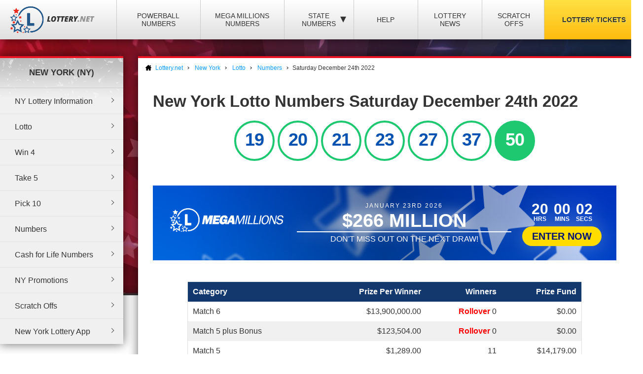

--- FILE ---
content_type: text/html; charset=utf-8
request_url: https://www.lottery.net/new-york/lotto/numbers/12-24-2022
body_size: 8300
content:

<!DOCTYPE html>
<html lang="en">
<head>
	
	<meta charset="utf-8">
	<title>New York Lotto Winning Numbers - Saturday December 24th 2022</title>
	<meta name="description" content="View the winners and prize payout information for the New York Lotto draw on Saturday December 24th 2022">
	<meta name="keywords" content="lotto numbers December 24th, Saturday lotto winning numbers">
	<meta name="author" content="Lottery.net">
	<meta name="format-detection" content="telephone=no">
	<meta name="HandheldFriendly" content="True">
	<meta name="viewport" content="width=device-width">
	
	<link rel="shortcut icon" type="image/x-icon" href="/favicon.ico">
	
	<link href="/css/desktop?v=BkTNo42uF3bNa4iI9_1NVRT38mIiXkVwX4gWO26PHzU1" rel="stylesheet"/>

	<link href="/css/state-themes?v=Qr4NViP6Kh_SmWWqMppmyrnHo8GGs4OO4fvX7dHnsbw1" rel="stylesheet"/>

	
	<script>
		function addLoadEvent(n){if(window.addEventListener)window.addEventListener("load",n,!1);else if(window.attachEvent)window.attachEvent("onload",n);else{var d=window.onload;window.onload=function(){d&&d(),n()}}}
	</script>
	
	
	<script>addLoadEvent(function(){ setTimeout(function(){ document.getElementById("autoAds").src="https://pagead2.googlesyndication.com/pagead/js/adsbygoogle.js?client=ca-pub-3544150948936075"; }, 5000); });</script>
	<script async id="autoAds" crossorigin="anonymous"></script>

	
		<meta property="og:title" content="New York Lotto Winning Numbers - Saturday December 24th 2022">
		<meta property="og:description" content="View the winners and prize payout information for the New York Lotto draw on Saturday December 24th 2022">
		<meta property="og:type" content="website">
		<meta property="og:url" content="https://www.lottery.net/new-york/lotto/numbers/12-24-2022">
		<meta property="og:site_name" content="Lottery.net">
		<meta property="og:image" content="https://www.lottery.net/images/og/default.jpg">
		<meta property="fb:app_id" content="124973790926555">
		<meta property="fb:admins" content="100001278704026">
	
	
	<script async src="https://www.googletagmanager.com/gtag/js?id=G-YM70L9X30S"></script>
	<script>
		window.dataLayer=window.dataLayer||[];
		function gtag(){dataLayer.push(arguments);}
		gtag('js',new Date());
		gtag('config','G-YM70L9X30S');
	</script>
	
	<script type="text/javascript">
    (function(c,l,a,r,i,t,y){
        c[a]=c[a]||function(){(c[a].q=c[a].q||[]).push(arguments)};
        t=l.createElement(r);t.async=1;t.src="https://www.clarity.ms/tag/"+i;
        y=l.getElementsByTagName(r)[0];y.parentNode.insertBefore(t,y);
    })(window, document, "clarity", "script", "qcr2562qrj");
	</script>
	
	<!-- Start Facebook Pixel -->
    <script>
    !function(f,b,e,v,n,t,s)
    {if(f.fbq)return;n=f.fbq=function(){n.callMethod?
    n.callMethod.apply(n,arguments):n.queue.push(arguments)};
    if(!f._fbq)f._fbq=n;n.push=n;n.loaded=!0;n.version='2.0';
    n.queue=[];t=b.createElement(e);t.async=!0;
    t.src=v;s=b.getElementsByTagName(e)[0];
    s.parentNode.insertBefore(t,s)}(window,document,'script',
    'https://connect.facebook.net/en_US/fbevents.js');
    fbq('init', '935414324567659'); 
    fbq('track', 'PageView');
    </script>
    <noscript>
    <img height="1" width="1" 
    src="https://www.facebook.com/tr?id=935414324567659&ev=PageView
    &noscript=1"/>
    </noscript>
    <!-- End Facebook Pixel -->
		
	<link rel="amphtml" href="https://www.lottery.net/amp/new-york/lotto/numbers/12-24-2022">


</head>
<body>

	<div class="wrapper">

		
		
		<header>

			<div class="inner">
				<div class="navbar">
					<div class="navOpen"><span>&#9776;</span></div>
					<div id="logo">
						<a href="/" title="Lottery.net"><img src="/images/logo.png" alt="Lottery.net" width="180" height="56"></a>
					</div>
				</div>
			</div>

			<div class="inner nav">

				
				
				

					<div class="navbar">
						<nav>
							<ul>
								<li class="navMulti"><a href="/powerball/numbers" title="Powerball Numbers">Powerball Numbers</a></li>
								<li class="navMulti"><a href="/mega-millions/numbers" title="Mega Millions Numbers">Mega Millions Numbers</a></li>
								<li class="navState"><span class="dropDown">State Numbers
									<div class="subMenu">
										<ul>
											<li><a href="/arizona" class="arizona" title="Arizona Lottery Numbers" data-state="AZ"><span>Arizona</span></a></li>
											<li><a href="/arkansas" class="arkansas" title="Arkansa Lottery Numbers" data-state="AR"><span>Arkansas</span></a></li>
											<li><a href="/california" class="california" title="California Lottery Numbers" data-state="CA"><span>California</span></a></li>
											<li><a href="/colorado" class="colorado" title="Colorado Lottery Numbers" data-state="CO"><span>Colorado</span></a></li>
											<li><a href="/connecticut" class="connecticut" title="Connecticut Lottery Numbers" data-state="CT"><span>Connecticut</span></a></li>
											<li><a href="/delaware" class="delaware" title="Deleware Lottery Numbers" data-state="DE"><span>Delaware</span></a></li>
											<li><a href="/district-of-columbia" class="columbia" title="District of Columbia Lottery Numbers" data-state="DC"><span>District of Columbia</span></a></li>
											<li><a href="/florida" class="florida" title="Florida Lottery Numbers" data-state="FL"><span>Florida</span></a></li>
											<li><a href="/georgia" class="georgia" title="Georgia Lottery Numbers" data-state="GA"><span>Georgia</span></a></li>
											<li><a href="/idaho" class="idaho" title="Idaho Lottery Numbers" data-state="ID"><span>Idaho</span></a></li>
											<li><a href="/illinois" class="illinois" title="Illinois Lottery Numbers" data-state="IL"><span>Illinois</span></a></li>
											<li><a href="/indiana" class="indiana" title="Indians Lottery Numbers" data-state="IN"><span>Indiana</span></a></li>
											<li><a href="/iowa" class="iowa" title="Iowa Lottery Numbers" data-state="IA"><span>Iowa</span></a></li>
											<li><a href="/kansas" class="kansas" title="Kansas Lottery Numbers" data-state="KS"><span>Kansas</span></a></li>
											<li><a href="/kentucky" class="kentucky" title="Kentucky Lottery Numbers" data-state="KY"><span>Kentucky</span></a></li>
											<li><a href="/louisiana" class="louisiana" title="Louisiana Lottery Numbers" data-state="LA"><span>Louisiana</span></a></li>
											<li><a href="/maine" class="maine" title="Maine Lottery Numbers" data-state="ME"><span>Maine</span></a></li>
											<li><a href="/maryland" class="maryland" title="Maryland Lottery Numbers" data-state="MD"><span>Maryland</span></a></li>
											<li><a href="/massachusetts" class="massachusetts" title="Massachusetts Lottery Numbers" data-state="MA"><span>Massachusetts</span></a></li>
											<li><a href="/michigan" class="michigan" title="Michigan Lottery Numbers" data-state="MI"><span>Michigan</span></a></li>
											<li><a href="/mississippi" class="mississippi" title="Mississippi Lottery Numbers" data-state="MS"><span>Mississippi</span></a></li>
											<li><a href="/minnesota" class="minnesota" title="Minnesota Lottery Numbers" data-state="MN"><span>Minnesota</span></a></li>
											<li><a href="/missouri" class="missouri" title="Missouri Lottery Numbers" data-state="MO"><span>Missouri</span></a></li>
											<li><a href="/montana" class="montana" title="Montana Lottery Numbers" data-state="MT"><span>Montana</span></a></li>
											<li><a href="/nebraska" class="nebraska" title="Nebraska Lottery Numbers" data-state="NE"><span>Nebraska</span></a></li>
											<li><a href="/new-hampshire" class="new-hampshire" title="New Hampshire Lottery Numbers" data-state="NH"><span>New Hampshire</span></a></li>
											<li><a href="/new-jersey" class="new-jersey" title="New jersey Lottery Numbers" data-state="NJ"><span>New Jersey</span></a></li>
											<li><a href="/new-mexico" class="new-mexico" title="New Mexico Lottery Numbers" data-state="NM"><span>New Mexico</span></a></li>
											<li><a href="/new-york" class="new-york" title="New York Lottery Numbers" data-state="NY"><span>New York</span></a></li>
											<li><a href="/north-carolina" class="north-carolina" title="North Carolina Lottery Numbers" data-state="NC"><span>North Carolina</span></a></li>
											<li><a href="/north-dakota" class="north-dakota" title="North Dakota Lottery Numbers" data-state="ND"><span>North Dakota</span></a></li>
											<li><a href="/ohio" class="ohio" title="Ohio Lottery Numbers" data-state="OH"><span>Ohio</span></a></li>
											<li><a href="/oklahoma" class="oklahoma" title="Oklahoma Lottery Numbers" data-state="OK"><span>Oklahoma</span></a></li>
											<li><a href="/oregon" class="oregon" title="Oregon Lottery Numbers" data-state="OR"><span>Oregon</span></a></li>
											<li><a href="/pennsylvania" class="pennsylvania" title="Pennsylvania Lottery Numbers" data-state="PA"><span>Pennsylvania</span></a></li>
											<li><a href="/rhode-island" class="rhode-island" title="Rhode Island Lottery Numbers" data-state="RI"><span>Rhode Island</span></a></li>
											<li><a href="/south-carolina" class="south-carolina" title="South Carolina Lottery Numbers" data-state="SC"><span>South Carolina</span></a></li>
											<li><a href="/south-dakota" class="south-dakota" title="South Dakota Lottery Numbers" data-state="SD"><span>South Dakota</span></a></li>
											<li><a href="/tennessee" class="tennessee" title="Tennessee Lottery Numbers" data-state="TN"><span>Tennessee</span></a></li>
											<li><a href="/texas" class="texas" title="Texas Lottery Numbers" data-state="TX"><span>Texas</span></a></li>
											<li><a href="/vermont" class="vermont" title="Vermont Lottery Numbers" data-state="VT"><span>Vermont</span></a></li>
											<li><a href="/virginia" class="virginia" title="Virginia Lottery Numbers" data-state="VA"><span>Virginia</span></a></li>
											<li><a href="/washington" class="washington" title="Washington Lottery Numbers" data-state="WA"><span>Washington</span></a></li>
											<li><a href="/west-virginia" class="west-virginia" title="West Virginia Lottery Numbers" data-state="WV"><span>West Virginia</span></a></li>
											<li><a href="/wisconsin" class="wisconsin" title="Wisconsin Lottery Numbers" data-state="WI"><span>Wisconsin</span></a></li>
											<li><a href="/wyoming" class="wyoming" title="Wyoming Lottery Numbers" data-state="WY"><span>Wyoming</span></a></li>
										</ul>
									</div>
								</span>
								</li>
								<li class="navNews"><a href="/articles" title="Lottery Help and Information">Help</a></li>
								<li class="navNews"><a href="/news" title="Lottery News">Lottery News</a></li>
								
									<li class="navNews"><a href="/scratch-offs" title="Online Scratch Offs">Scratch Offs</a></li>
								<li class="tickets"><a href="/tickets" title="Lottery Tickets">Lottery Tickets</a></li>
							</ul>
						</nav>
					</div>

				
		
			</div>

		</header>

		<div id="wrapper"><div class="menuLeft">

	
	
		<div class="menu">
			<div class="title">New York (NY) </div>
			<ul>
				<li><a href="/new-york" title="New York Lottery Information">NY Lottery Information</a></li>
				<li><a href="/new-york/lotto" title="NY Lotto">Lotto</a></li>
				<li><a href="/new-york/win-4" title="NY Win 4">Win 4</a></li>
				<li><a href="/new-york/take-5" title="NY Take 5">Take 5</a></li>
				<li><a href="/new-york/pick-10" title="NY Win 4">Pick 10</a></li>
				<li><a href="/new-york/numbers" title="NY Numbers">Numbers</a></li>
				<li><a href="/cash-4-life/numbers" title="NY Cash for Life">Cash for Life Numbers</a></li>
				<li><a href="/new-york/promotions" title="NY Promotions">NY Promotions</a></li>
				<li><a href="/new-york/scratch-offs" title="NY Scratch Offs Games">Scratch Offs</a></li>
				<li><a href="/new-york/app" title="NY Lottery app">New York Lottery App</a></li>
			</ul>
		</div>
		
	

<div class="powerball-promo">
	<div class="title">Next Powerball Jackpot:</div>
	
		<div class="jackpotBox"><span>$</span>20</div>
		<div class="sub">Million</div>
	
			<a href="/en/play/powerball?AS=6&AR=182" title="Play Powerball" class="button gold" target="_blank" rel="nofollow noopener">
				Play Now
			</a>
		
</div>
	

<div class="megamillions-promo">
	<div class="title">Next Mega Millions Jackpot:</div>
	
		<div class="jackpotBox"><span>$</span>266</div>
		<div class="sub">Million</div>
	
			<a href="/en/play/mega-millions?AS=6&AR=184" title="Play Mega Millions" class="button gold" target="_blank" rel="nofollow noopener">
				Play Now
			</a>
		
</div>

	

<a href="/en/play/scratchcards?AS=6&AR=194" class="fullBanner bannerohio iconsBanner" rel="nofollow noopener" target="_blank">
	<div class="contentBanner popContent">
		<div class="from">
			<span>You Can Now Play Scratch Offs</span>
			<span class="dyn">From Ohio</span>
		</div>
		<div class="from">
			<span>Buy Online Today</span>
			<span class="dyn">Order Now</span>
		</div>
	</div>
	<div class="base">
		<img src="/images/icons/ball.svg">
		<img src="/images/icons/coin.svg">
		<img src="/images/icons/cross.svg">
		<img src="/images/icons/dice.svg">
		<img src="/images/icons/star.svg">
	</div>
</a>

<style>

	.menuLeft .fullBanner {max-width: 240px;margin: 0 0 10px;height:auto;height: auto;min-height: 200px;}
	.menuLeft .fullBanner .contentBanner {position: relative;height: 100%;width: calc(100% - 30px);max-width: unset;margin: 20px 0;}
	.menuLeft .fullBanner .contentBanner, .menuLeft .fullBanner .shake {display: flex;justify-content: center;align-items: center;flex-direction: column;}
	.menuLeft .fullBanner .standardContent > div {flex-direction: column;}
	.menuLeft .fullBanner .standardContent span {margin: 0;}
	.menuLeft .fullBanner .contentBanner {position:relative;margin: 40px 0;}
	.menuLeft .standardContent span.bannerButton {font-size: 18px;}
	.menuLeft .standardContent span.tag {font-size: 18px;font-weight: 900;max-width:400px}
	.menuLeft .bannerCards img {width: 90px;height: 220px;}
	.menuLeft .bannerCards {bottom: -70px;min-width: 110px;}
	.menuLeft .contentBanner .from {padding: 10px 10px;}
	.menuLeft .contentBanner > .from:not(:last-child) {margin-bottom:20px;}
	.menuLeft .contentBanner > .from {margin-left: 0px;margin-right: 0px;}
	.menuLeft .contentBanner .from:before {clip-path: polygon(0 0,100% 0,95% 100%,5% 100%)}
	.menuLeft .ticker > span {font-size: 20px;}
	.menuLeft .from {max-width: calc(100% - 30px);width:100%;}
	.menuLeft .from > span {max-width: unset;width:100%;}
	.menuLeft .fullBanner:hover .contentBanner {transform: scale(1.05)}
	.menuLeft .contentBanner:before {width: calc(100% + 30px);height: calc(100% + 180px);}
	.menuLeft .fullBanner .contentBanner *:not(.dyn) {font-weight: 100;font-size: 16px;}
	.menuLeft .fullBanner .contentBanner .dyn {font-size: 22px !Important;font-weight: 900 !important;}

	.fullBanner *{font-family:"Trebuchet MS"} .fullBanner{text-transform:uppercase;cursor:pointer;justify-content:center;display:flex;align-items:center;height:152px;text-decoration:none;color:#fff;overflow:hidden;position:relative;margin:0;width:calc(100% - 8px);border:4px solid #fff} .fullBanner:before{content:"";position:absolute;top:0;left:0;width:100%;height:100%;background:linear-gradient(0deg,#000a,#fffa);mix-blend-mode:overlay;z-index:1} 

	.fullBanner.bannerohio {background: linear-gradient(45deg, #bf0000, #ff5656);}
	.fullBanner.bannertexas {background: linear-gradient(45deg, #fc5826, #0f5ea5);}
	.fullBanner.bannermassachusetts {background: linear-gradient(45deg, #173e67, #1770cd);}
	.fullBanner {background: linear-gradient(45deg, #f7232f, #224d89);}

	.fullBanner.bannerohio .bannerButton {color: #bf0000;background: #fd0}
	.fullBanner.bannertexas .bannerButton {color: #fc5826;background: #fd0}
	.fullBanner.bannermassachusetts .bannerButton {color: #173e67;background: #fd0}
	.fullBanner .bannerButton {color: #f7232f;background: #fd0}

	.fullBanner.bannerohio .enterBanner > .enterButton {background: #fd0;color: #bf0000}
	.fullBanner.bannertexas .enterBanner > .enterButton {background: #fd0;color: #fc5826}
	.fullBanner.bannermassachusetts .enterBanner > .enterButton {background: #fd0;color: #173e67}
	.fullBanner .enterBanner > .enterButton {background: #fd0;color: #f7232f}

	.fullBanner.bannerohio .from:hover, .fullBanner.bannerohio div > .from:nth-child(2){color:#bf0000}
	.fullBanner.bannertexas .from:hover, .fullBanner.bannertexas div > .from:nth-child(2){color:#fc5826}
	.fullBanner.bannermassachusetts .from:hover, .fullBanner.bannermassachusetts div > .from:nth-child(2){color:#173e67}
	.fullBanner .from:hover,.fullBanner div > .from:nth-child(2){color:#f7232f}

	.fullBanner.bannerohio div > .from:nth-child(2){background:#fd0;border-color:#fd0}
	.fullBanner.bannertexas div > .from:nth-child(2){background:#fd0;border-color:#fd0}
	.fullBanner.bannermassachusetts div > .from:nth-child(2){background:#fd0;border-color:#fd0}
	.fullBanner div > .from:nth-child(2){background:#fd0;border-color:#fd0}

	.contentBanner{transition:transform .3s;transform:scale(1);width:100%;height:60%;top:20%;position:absolute;display:flex;justify-content:center;align-items:stretch;max-width:calc(100% - 60px);z-index:5;cursor:pointer} .fullBanner:hover .contentBanner {transform: scale(1.1);} .contentBanner:before{content:"";position:absolute;top:50%;left:50%;transform:translate(-50%,-50%);width:100%;height:calc(100% + 120px);background:linear-gradient(90deg,#0000,#0008,#0000);opacity:.6;transition:opacity .6s}
	.from{max-width:350px;text-transform:uppercase;text-decoration:none;color:#fff;display:flex;flex-direction:column;justify-content:center;align-items:center;line-height:1;z-index:2;border:2px solid #fff;position:relative;padding:10px 20px;background:#fff0;backdrop-filter:blur(6px);transition:color 0.3s,transform .3s;margin:0 10px}
	div > .from:nth-child(2):before{clip-path:polygon(0 0,100% 0,95% 100%,0% 100%)}
	.from:before{content:"";position:absolute;bottom:-12px;height:10px;background:#fff;width:calc(100% + 4px);clip-path:polygon(0 0,100% 0,100% 100%,5% 100%)}
	.from:after{content:"";position:absolute;top:-2px;left:-2px;width:calc(100% + 4px);height:calc(100% + 5px);background:#fff;transform:scaleY(0);transform-origin:bottom;transition:transform .3s;z-index:-1}
	.from:hover:after{transform:scaleY(1)}
	.from > span{width:100%;text-align:center}
	.from > span:nth-child(1){font-size:18px}
	.from > span:nth-child(2){font-weight:900}
	.fullBanner * > .dyn:nth-child(1n){font-size:5px}
	.base img:nth-child(2n - 1) {animation: 12s ease-in-out infinite forwards hover;}
	.base {height: 100%;transition: transform 0.3s,opacity .3s;transform: scale(1.2);opacity: 1;filter: brightness(0) invert(1);position: absolute;top: 0;left: 0;width: 100%;z-index: 3;display: flex;justify-content: space-evenly;align-items: center;}
	.fullBanner:hover .base {transform: scale(1);opacity: .3;}
	.base img:nth-child(2n - 1){animation:12s ease-in-out infinite forwards hover}
	.base img:nth-child(2n){animation:12s ease-in-out infinite forwards hoverRe}
	@keyframes hoverRe {
		0%,100%{transform:translateY(100%) scale(0.5)}
		50%{transform:translateY(-50%) scale(1.2)}
	}
	@keyframes hover {
		0%,100%{transform:translateY(-50%) scale(1.2)}
		50%{transform:translateY(100%) scale(0.5)}
	}
	
</style>



<script>
	document.querySelectorAll(".fullBanner").forEach((banner, i) => {
		banner.id = "full" + i;
		banner.querySelectorAll(".dyn").forEach((dyn) => {
			var size = (dyn.parentElement.offsetWidth / dyn.textContent.length) * 1.2;
			dyn.style.fontSize = size + "px";
		});
	});
	document.querySelectorAll(".iconsBanner").forEach((banner, i) => {
		var iconArray = new Array;
		banner.querySelectorAll(".base img").forEach((img) => {
			iconArray.push(img.src);
		});
		banner.querySelectorAll(".base img").forEach((x) => {
			x.remove();
		});
		banner.querySelectorAll(".base").forEach((base) => {
			var iconWidth = 150;
			var iconCount = Math.floor(base.offsetWidth / iconWidth) + 2;
			var i = 0;
			while (i < iconCount) {
				var img = document.createElement("img");
				img.src = iconArray[Math.floor(Math.random() * iconArray.length)];
				i++;
				banner.querySelector(".base").appendChild(img);

				img.style.width = (Math.floor(Math.random() * (iconWidth - 100))) + 100 + "px";
				img.style.animationDuration = ((Math.floor(Math.random() * 10)) + 4) + "s";
				img.style.marginTop = ((Math.floor(Math.random() * 100)) + 50) + "px";
				img.style.filter = "blur(" + (Math.floor(Math.random() * 5)) + "px)";
				img.style.opacity = (((Math.floor(Math.random() * 4)) / 10) + 0.4);
			}
		});
	});
</script>
	

	
    
</div>

<div id="content">

	
	
		<ol id="breadcrumb" itemscope itemtype="http://schema.org/BreadcrumbList">
			<li itemprop="itemListElement" itemscope itemtype="http://schema.org/ListItem">
				<a href="/" title="Lottery.net Homepage" itemprop="item">
					<span itemprop="name">Lottery.net</span>
				</a>
				<meta itemprop="position" content="1">
			</li>
			
				<li itemprop="itemListElement" itemscope itemtype="http://schema.org/ListItem">
					<a href="/new-york" title="New York Lottery Numbers" itemprop="item">
						<span itemprop="name">New York</span>
					</a>
					<meta itemprop="position" content="2">
				</li>
				
					<li itemprop="itemListElement" itemscope itemtype="http://schema.org/ListItem">
						<a href="/new-york/lotto" title="Information About New York Lotto" itemprop="item">
							<span itemprop="name">Lotto</span>
						</a>
						<meta itemprop="position" content="3">
					</li>
					<li itemprop="itemListElement" itemscope itemtype="http://schema.org/ListItem">
						<a href="/new-york/lotto/numbers" title="Lotto Numbers" itemprop="item">
							<span itemprop="name">Numbers</span>
						</a>
						<meta itemprop="position" content="4">
					</li>
				
			<li>Saturday December 24th 2022</li>
		</ol>
		
	

	<div class="inner">

		<h1>
			New York Lotto Numbers Saturday December 24th 2022
			
		</h1>

		

		<div class="box col-xx-12 large boxState " style="background: none; padding-top: 0;">
			<div class="wider col-xx-12" style="border: none; box-shadow: none; padding-top: 0;">
				<ul class="newYork results lotto">
					
						<li class="ball">
							19
						</li>
					
						<li class="ball">
							20
						</li>
					
						<li class="ball">
							21
						</li>
					
						<li class="ball">
							23
						</li>
					
						<li class="ball">
							27
						</li>
					
						<li class="ball">
							37
						</li>
					
						<li class="bonus-ball">
							50
						</li>
					
				</ul>
			</div>
		</div>
		
		
	
		<script>
			addLoadEvent(function(){ 
				offerCountdownBan(72004, "#banTimer647");
				offerBGs();
			});
		</script>
	
		
			<a href="/en/play/mega-millions" class="fullOffer iconsOffer mega-millions" target="_blank" rel="nofollow noopener">
		
			<div class="contentOffer timerContent mega-millions">
				<div><img class="logoOffer" src="/images/lottery/mega-millions.png"></div>
				<div class="progressionOffer">
					<span class="banDate">January 23rd 2026</span>
					<span class="banJackpot">$266 Million</span>
					<div class="progBar">
						<span>
							<span>Don't miss out on the next draw!</span>
							<span>Today at 11:00pm (EST)</span>
						</span>
					</div>
				</div>
				<div class="enterOffer shakeS">
					<span class="banTimer" id="banTimer647"></span>
					
						<span class="enterButton">Enter Now</span>
					
				</div>
			</div>
			<div class="base">
				<img src="/images/jackpot-promo/star.svg" alt="Icon">
			</div>
		
			</a>
		<br>
		
			<table class="bordered prizes">
				
					<thead>
						<tr>
							
								<th>Category</th>
								<th style="text-align: right;">Prize Per Winner</th>
							
							<th style="text-align: right;">Winners</th>
							<th style="text-align: right;">Prize Fund</th>
						</tr>
					</thead>
				
				<tbody>
					
						<tr>
							
								<td>Match 6</td>
							
							<td style="text-align: right;">
								$13,900,000.00
								
							</td>
							<td style="text-align: right;">
								
									<span style="font-weight: bold; color: #FF0000;">Rollover</span> 
								0
							</td>
							<td style="text-align: right;">$0.00</td>
						</tr>
					
						<tr>
							
								<td>Match 5 plus Bonus</td>
							
							<td style="text-align: right;">
								$123,504.00
								
							</td>
							<td style="text-align: right;">
								
									<span style="font-weight: bold; color: #FF0000;">Rollover</span> 
								0
							</td>
							<td style="text-align: right;">$0.00</td>
						</tr>
					
						<tr>
							
								<td>Match 5</td>
							
							<td style="text-align: right;">
								$1,289.00
								
							</td>
							<td style="text-align: right;">
								11
							</td>
							<td style="text-align: right;">$14,179.00</td>
						</tr>
					
						<tr>
							
								<td>Match 4</td>
							
							<td style="text-align: right;">
								$23.00
								
							</td>
							<td style="text-align: right;">
								695
							</td>
							<td style="text-align: right;">$15,985.00</td>
						</tr>
					
						<tr>
							
								<td>Match 3</td>
							
							<td style="text-align: right;">
								$1.00
								
							</td>
							<td style="text-align: right;">
								15,348
							</td>
							<td style="text-align: right;">$15,348.00</td>
						</tr>
					
						<tr style="background-color: #CCC;">
							
								<td>Totals</td>
							
							<td style="text-align: right;">
								-
								
							</td>
							<td style="text-align: right;">
								16,054
							</td>
							<td style="text-align: right;">$45,512.00</td>
						</tr>
					
				</tbody>
			</table>
		
		
		<ul class="prevnext">
			<li class="floatLeft">
				
						<a href="/new-york/lotto/numbers/12-21-2022" class="button">Previous Result</a>
					
			</li>
			<li class="floatRight">
				
						<a href="/new-york/lotto/numbers/12-28-2022" class="button">Next Result</a>
					
			</li>
		</ul>

	</div>

</div>


		</div>

    </div>
	
	<footer>
		
        <div class="inner">

            <div class="top">
                <div class="img-box">
                     <img src="/images/logo-footer.png" alt="Lottery.net Footer Logo" class="footer-logo" width="200" height="62">
                </div>
			
                <div class="small" style="text-align: right;">
					The content and operations of this website have not been approved or endorsed by Powerball or Mega Millions or any other State Lottery. Material Copyright &copy; 2026 Lottery.net.
				</div>
            
            </div>

            <div class="bottom">
               
                <ul>
                    <li><a href="/sitemap" title="Lottery.net Sitemap">Sitemap</a></li>
                    <li><a href="/contact" title="Lottery.net Contact Details">Contact Us</a></li>
                    <li><a href="/about" title="People behind Lottery.net">About Us</a></li>
                    <li><a href="/disclaimer" title="Lottery.net Disclaimer">Disclaimer</a></li>
                    <li><a href="/privacy-policy" title="Lottery.net Privacy Policy">Privacy Policy</a></li>
                    <li><a href="/cookie-policy" title="Lottery.net Cookies Policy">Cookie Policy</a></li>
                    <li><a href="/terms" title="Lottery.net Terms and Conditions">Terms</a></li>
                </ul>
               
                
                
            </div>

        </div>

    </footer>
    
	<script src="/js/functions?v=8nle6aArbLkgkLu5eDMm7o94VvIo3a5qP2epF4HLxxY1"></script>

    
    

</body>
</html>